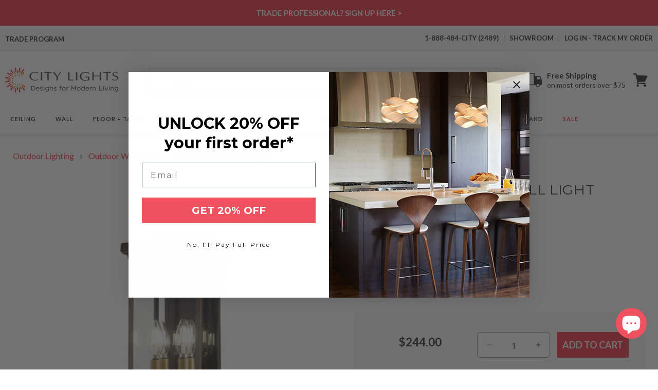

--- FILE ---
content_type: text/css
request_url: https://citylightssf.com/cdn/shop/t/145/assets/sticky-atc.css?v=123705766246155099561769603931
body_size: -269
content:
@media (min-width: 601px){.cw-product-card{display:none!important}}@media (max-width: 600px){.cw-product-card{width:100%;max-width:100%;display:block;margin:0 auto;padding:12px;box-sizing:border-box;background:#fff;font-family:sans-serif}.cw-product-card{box-shadow:0 0 10px #00000029;padding-bottom:20px!important}.cw-price-section{display:flex;align-items:center;gap:8px;margin-bottom:10px;font-size:16px;flex-wrap:wrap}.cw-sale-price{font-weight:700;font-size:18px}.cw-original-price{text-decoration:line-through;color:#777;font-size:15px}.cw-discount{color:#f0515f;font-size:14px;font-weight:600}.cw-cart-section{display:flex;gap:10px;align-items:center}.cw-quantity-selector{display:flex;align-items:center;border:1px solid #ddd;border-radius:4px;overflow:hidden}.cw-qty-btn{background:#fff;border:none;padding:8px 10px;font-size:18px;cursor:pointer}.cw-qty-value{padding:0 10px;min-width:20px;text-align:center;font-size:16px}.cw-add-to-cart{flex:1;background:#f0515f;color:#fff;border:none;padding:12px;font-weight:700;font-size:14px;border-radius:4px;cursor:pointer}.cw-product-card{position:fixed;bottom:0;z-index:11111111}button.cw-add-to-cart{font-family:Montserrat;font-weight:700;font-size:17px;leading-trim:Cap height;line-height:28px;letter-spacing:5%;text-align:center;text-transform:uppercase}span.cw-sale-price{font-family:Lato;font-weight:900;font-size:19px;leading-trim:Cap height;line-height:28px;letter-spacing:0%;text-transform:uppercase}span.cw-original-price{font-family:Lato;font-weight:400;font-size:17px;leading-trim:Cap height;line-height:28px;letter-spacing:0%;color:#4c4c4c;text-transform:uppercase;text-decoration:line-through}span.cw-discount{font-family:Lato;font-weight:700;font-size:16px;leading-trim:Cap height;line-height:28px;letter-spacing:0%;text-transform:uppercase}.cw-quantity-selector{font-family:Lato;font-weight:400;font-size:17px;leading-trim:Cap height;line-height:20px;letter-spacing:1%;border:1px solid #CDCDCD;border-radius:5px;height:52px}button.cw-qty-btn{font-family:Lato;font-weight:400;font-size:17px;leading-trim:Cap height;line-height:20px;letter-spacing:1%;color:#666}div#hkoA11YEnablerLoaderAssets{display:none!important}span.cw-qty-value{color:#666}}
/*# sourceMappingURL=/cdn/shop/t/145/assets/sticky-atc.css.map?v=123705766246155099561769603931 */


--- FILE ---
content_type: text/javascript
request_url: https://citylightssf.com/cdn/shop/t/145/assets/sticky-header.js?v=170137886449634338341769603891
body_size: 607
content:
(function(){if(/^\/(?:cart|checkout)(?:\/|$)/i.test(location.pathname))return;const state={isActive:!1,searchBtn:null,trackingHandler:null},headerTop=document.querySelector(".header-top-row");if(!headerTop)return;const activate=()=>{if(state.isActive)return;state.isActive=!0,document.documentElement.classList.add("cw-cl-scrolled");const drawerWrap=headerTop.querySelector(".header-drawer-btn-wrapper");if(drawerWrap&&!headerTop.querySelector(".header-search-toggle-btn")){const btn=document.createElement("button");btn.type="button",btn.className="header-search-toggle-btn",btn.setAttribute("aria-label","Open search"),btn.innerHTML=`
        <svg width="24" height="24" viewBox="0 0 24 24" fill="none"
            xmlns="http://www.w3.org/2000/svg" aria-hidden="true">
          <g clip-path="url(#clip0_55_51)">
            <path d="M23.7068 22.2929L16.8818 15.468C18.2038 13.835 18.9998 11.76 18.9998 9.50008C18.9998 4.26213 14.7378 0.000152588 9.49988 0.000152588C4.26193 0.000152588 0 4.26208 0 9.50003C0 14.738 4.26197 19 9.49992 19C11.7599 19 13.8349 18.204 15.4678 16.882L22.2928 23.7069C22.4878 23.9019 22.7438 23.9999 22.9998 23.9999C23.2558 23.9999 23.5118 23.9019 23.7068 23.7069C24.0978 23.3159 24.0978 22.6839 23.7068 22.2929ZM9.49992 17C5.36395 17 2 13.636 2 9.50003C2 5.36405 5.36395 2.0001 9.49992 2.0001C13.6359 2.0001 16.9998 5.36405 16.9998 9.50003C16.9998 13.636 13.6359 17 9.49992 17Z" fill="#F0515F"/>
          </g>
          <defs><clipPath id="clip0_55_51"><rect width="24" height="24" fill="white"/></clipPath></defs>
        </svg>
      `,drawerWrap.insertAdjacentElement("afterend",btn),state.searchBtn=btn,btn.addEventListener("click",()=>{const form=document.querySelector(".header-search-block"),input=document.querySelector("#boost-sd__search-widget-init-input-1");!form||!input||(document.documentElement.classList.add("is-search-active"),requestAnimationFrame(()=>{["pointerdown","mousedown","mouseup","click"].forEach(type=>{input.dispatchEvent(new MouseEvent(type,{bubbles:!0,cancelable:!0,view:window}))}),input.dispatchEvent(new Event("focusin",{bubbles:!0})),input.focus()}),setTimeout(()=>{["pointerdown","mousedown","mouseup","click"].forEach(type=>{input.dispatchEvent(new MouseEvent(type,{bubbles:!0,cancelable:!0,view:window}))}),input.dispatchEvent(new Event("focusin",{bubbles:!0})),input.focus()},50))})}const overlayClasses=["boost-sd__search-opening","boost-sd__g-no-scroll"],isOverlayActive=()=>overlayClasses.some(c=>document.body.classList.contains(c)),stickySelector=".cw-cl-sticky .shopify-section-group-header-group.section-header";state.trackingHandler=function(e){!e.target.closest(stickySelector)||isOverlayActive()||(window._conv_q=window._conv_q||[],window._conv_q.push(["triggerConversion","1004105046"]))},document.addEventListener("click",state.trackingHandler,{capture:!0,passive:!0})},deactivate=()=>{state.isActive&&(state.isActive=!1,document.documentElement.classList.remove("cw-cl-scrolled","is-search-active"),state.searchBtn&&state.searchBtn.parentNode&&state.searchBtn.remove(),state.searchBtn=null,state.trackingHandler&&document.removeEventListener("click",state.trackingHandler,{capture:!0}),state.trackingHandler=null)};let ticking=!1;const onScroll=()=>{ticking||(requestAnimationFrame(()=>{window.scrollY<=0?deactivate():activate(),ticking=!1}),ticking=!0)},onLoad=()=>{window.scrollY>0&&activate()};window.addEventListener("scroll",onScroll,{passive:!0}),window.addEventListener("load",onLoad),document.addEventListener("DOMContentLoaded",onLoad)})();
//# sourceMappingURL=/cdn/shop/t/145/assets/sticky-header.js.map?v=170137886449634338341769603891


--- FILE ---
content_type: text/javascript
request_url: https://cdn.shopify.com/extensions/019c239e-ccd9-774e-8b25-3ce13e2c530f/swym-relay-652/assets/addtowishlistbutton.js
body_size: 8253
content:
(function () {
  window.WishlistPlusPDPButtonAPI = window.WishlistPlusPDPButtonAPI || {};
  const defaultQtySelector = "input[name='quantity']";

  // Utility function to get setting value
  const getSettingValue = (settingName, commonSettings, retailerSettings, fallback) => {
    if (commonSettings !== undefined) {
      switch (settingName) {
        case "AddToWishlistButtonColor":
        case "AddedToWishlistButtonColor":
          if (commonSettings?.buttonType?.style === "outline" || commonSettings?.buttonType?.style === "text") {
            return "rgba(0,0,0,0)";
          }
          else if (commonSettings?.buttonType?.style === "solid") {
            return commonSettings?.primaryColor;
          }
          break;
        case "ATWButtonTextColor": 
          if (commonSettings?.buttonType?.style === "outline" || commonSettings?.buttonType?.style === "text") {
            return commonSettings?.primaryColor;
          }
          else if (commonSettings?.buttonType?.style === "solid") {
            return commonSettings?.secondaryColor;
          }
        case "ATWButtonBorderThickness": 
          if (commonSettings?.buttonType?.style === "outline") return 2
          else return 0;
        default:
          return commonSettings;
      }
    }
    else if (retailerSettings) {
      // use retailer settings
      const defaultColor = retailerSettings.Wishlist.ButtonColor;
      const defaultIcon = retailerSettings.Wishlist.ButtonIcon;
      const defaultButtonType = retailerSettings.Wishlist.ButtonType;

      switch (settingName) {
        case "ATWButtonIcon":
          if (defaultButtonType === "icontext" || defaultButtonType === "iconbtnlink" || defaultButtonType === "icon") {
            return ((defaultIcon && defaultIcon !== "thumbs-o-up") ? defaultIcon : "heart")
          } else if (defaultButtonType === "text" || defaultButtonType === "btnlink") {
            return "none";
          }
          break;
        case "AddToWishlistButtonColor":
        case "AddedToWishlistButtonColor":
          if (defaultButtonType === "icontext" || defaultButtonType === "text") {
            return defaultColor;
          } else if (defaultButtonType === "iconbtnlink" || defaultButtonType === "btnlink" || defaultButtonType === "icon") {
            return "rgba(0,0,0,0)";
          }
          break;
        case "ATWButtonTextColor":
          if (defaultButtonType === "iconbtnlink" || defaultButtonType === "btnlink" || defaultButtonType === "icon") {
            return defaultColor;
          }
          else return "#fff";
        case "ATWDisplayButtonText":
          if (defaultButtonType === "icon") {
            return false;
          } else 
            return true;
        default:
          return;
      } 
    }
    return fallback;
  }

  WishlistPlusPDPButtonAPI.setDefaultCustomizationOptions = (swat) => {
    // Checks if the pdp app block is already enabled then dont inject the default styles from here
    if (window.swymATWButtonConfig) {
      return;
    }

    const customizationSettings = window.SwymWishlistCommonCustomizationSettings;
    const addToCartStyles = WishlistPlusPDPButtonAPI.getAddToCartButtonStyles();

    window.swymATWButtonConfig = {
      'ATWButtonIcon': getSettingValue("ATWButtonIcon", customizationSettings?.icon, swat.retailerSettings, "heart"),
      'AddToWishlistButtonColor': getSettingValue("AddToWishlistButtonColor", customizationSettings, swat.retailerSettings, "#000"),
      'AddedToWishlistButtonColor': getSettingValue("AddedToWishlistButtonColor", customizationSettings, swat.retailerSettings, "#000"),
      'ATWButtonTextColor': getSettingValue("ATWButtonTextColor", customizationSettings, swat.retailerSettings, "#fff"),
      'ATWDisplayButtonText': getSettingValue("ATWDisplayButtonText", customizationSettings?.buttonType?.displayText, swat.retailerSettings, true),
      'ATWButtonBorderThickness': getSettingValue("ATWButtonBorderThickness", customizationSettings, null, 0),
      'shopifyExtensionType': "appembed",
      'ATWButtonBorderRadius': addToCartStyles?.borderRadius || "0px",
      'ATWButtonIconThickness': "1.75",
      'ATWVerticalOffset': getSettingValue("ATWVerticalOffset", customizationSettings?.pdpButtonPosition?.verticalOffset, null, 0),
      'ATWHorizontalOffset': getSettingValue("ATWHorizontalOffset",customizationSettings?.pdpButtonPosition?.horizontalOffset, null, 0),
      'ATWFullWidth': true,
      'ATWAlignButton': "center",
      'ATWCustomCSS': ``,
      'ATWButtonPosition': getSettingValue("ATWButtonPosition", customizationSettings?.pdpButtonPosition?.position, null, "default"),
      'ATWEnableHoverCustomization': false
    };
  };

  WishlistPlusPDPButtonAPI.createButtonFromScratch = () => {
    const buttonContainer = document.createElement("div");
    buttonContainer.id = "swym-atw-button-container";
    buttonContainer.className = `swym-atw-button-container 
        ${window.swymATWButtonConfig.ATWButtonPosition === "default" && "margin-top"}
        ${window.swymATWButtonConfig.ATWButtonPosition === "buy_buttons_above" && "margin-bottom buy_buttons_above"}
      `;
    if (window.swymATWButtonConfig.ATWButtonPosition === "default") {
      buttonContainer.classList.add("default-position");
    }

    const button = document.createElement("button");
    button.id = "swym-atw-pdp-button";
    button.setAttribute("aria-label", "Add to wishlist");
    button.className = `atw-button atw-button-loading atw-button-add-color atw-button-add ${
      window.swymATWButtonConfig.ATWDisplayButtonText && "show-btn-text"
    } ${window.swymATWButtonConfig.ATWFullWidth && "full-width"}`;

    const svgIcon = document.createElement("svg");
    svgIcon.id = "swym-atw-pdp-button-icon";
    svgIcon.className = "atw-button-icon";

    const buttonText = document.createElement("span");
    buttonText.id = "swym-atw-pdp-button-text";
    buttonText.className = "atw-button-text";

    const loaderWrapper = document.createElement("div");
    loaderWrapper.id = "swym-atw-animated-loader-wrapper";
    loaderWrapper.className = "swym-atw-animated-loader-wrapper";

    const loader = document.createElement("div");
    loader.id = "swym-atw-animated-loader";

    loaderWrapper.appendChild(loader);
    button.appendChild(svgIcon);
    button.appendChild(buttonText);
    button.appendChild(loaderWrapper);
    buttonContainer.appendChild(button);

    return buttonContainer;
  };

  WishlistPlusPDPButtonAPI.themePresetData = null;
  WishlistPlusPDPButtonAPI.injectDefaultButton = () => {
    return new Promise((resolve) => {
      const buttonContainer = WishlistPlusPDPButtonAPI.createButtonFromScratch();
      
      const injectDefault = () => {
          const addToCartButton = WishlistPlusPDPButtonAPI.getAddToCartButton();
          if (addToCartButton && addToCartButton.parentNode) {
              if (window.swymATWButtonConfig?.ATWButtonPosition === "buy_buttons_above") {
                  addToCartButton.parentNode.insertBefore(buttonContainer, addToCartButton);
              } else {
                  addToCartButton.parentNode.appendChild(buttonContainer);
              }
          }
          resolve(); // Resolve after default injection
      };

      const currentThemeName = window?.Shopify?.theme?.schema_name?.trim();
      const currentThemeId = window?.Shopify?.theme?.theme_store_id;
      const injectWithPresetOrFallback = () => {
        if (currentThemeId || currentThemeName) {
          window._swat.fetchThemePreset({ themeStoreId: currentThemeId || 0, schemaName:  currentThemeName}, (data) => {
            // Store the preset data for later use
            WishlistPlusPDPButtonAPI.themePresetData = data;
            const presetATWButtonSelector = data?.ATWButtonConfig?.[0]?.defaultParentSelectorDesktop;
            if (presetATWButtonSelector) {
              const customParentElement = document.querySelector(presetATWButtonSelector);
              if (customParentElement) {
                customParentElement.appendChild(buttonContainer);
                  if(data?.ATWButtonConfig?.[0]?.ATWButtonCustomCSS) {
                    WishlistPlusPDPButtonAPI.injectStylesheet(`${data?.ATWButtonConfig?.[0]?.ATWButtonCustomCSS}`);  
                  }
                resolve(); // Resolve after preset injection
                return; // Success - don't call fallback
              }
            }
            // Fallback if preset fails
            injectDefault();
          }, () => {injectDefault()});
        } else {
          injectDefault();
        }
      };
      
      injectWithPresetOrFallback();

      // Inject custom styles for the button
      const buttonStyles = `
        .atw-button span {
          color: ${window.swymATWButtonConfig.ATWButtonTextColor};
        }

        .atw-button-add {
          background: ${window.swymATWButtonConfig.AddToWishlistButtonColor};
        }

        .atw-button-added {
          background: ${window.swymATWButtonConfig.AddedToWishlistButtonColor};
        }

        .swym-atw-button-container {
          transform: translateY(${window.swymATWButtonConfig.ATWVerticalOffset}px);
        }

        .atw-button {
          border: ${window.swymATWButtonConfig.ATWButtonBorderThickness}px solid ${window.swymATWButtonConfig.ATWButtonTextColor};
          border-radius: ${window.swymATWButtonConfig.ATWButtonBorderRadius};
        }
      `;

      WishlistPlusPDPButtonAPI.injectStylesheet(buttonStyles);
    });
  };
  
  WishlistPlusPDPButtonAPI.injectStylesheet = (cssString) => {
    const styleElement = document.createElement("style");
    styleElement.type = "text/css";

    if (styleElement.styleSheet) {
      // For older versions of IE
      styleElement.styleSheet.cssText = cssString;
    } else {
      // For modern browsers
      styleElement.appendChild(document.createTextNode(cssString));
    }
    document.head.appendChild(styleElement);
  };

  const WishlistState = {
    isItemInWishlist: false,
    socialCount: 0,
    setSocialCount(swat, buttonReference, value) {
      // Update the buttons social count too.
      this.socialCount = value;
      WishlistPlusPDPButtonAPI.updateButtonState(swat, buttonReference, "");
    },
    setIsItemInWishlist(value) {
      this.isItemInWishlist = value;
    },
  };

  WishlistPlusPDPButtonAPI.getAddToCartButton = () => {
    return document.querySelector("form[action*='/cart/add'] button[type='submit']");
  };

  WishlistPlusPDPButtonAPI.getAddToCartButtonStyles = () => {
    const addToCartButton = WishlistPlusPDPButtonAPI.getAddToCartButton();

    if (addToCartButton) {
      const computedStyles = window.getComputedStyle(addToCartButton);
      const fontSize = computedStyles.fontSize;
      const fontFamily = computedStyles.fontFamily;
      const fontWeight = computedStyles.fontWeight;
      const letterSpacing = computedStyles.letterSpacing;
      const borderRadius = computedStyles.borderRadius;
      
      // Check if button text is in uppercase
      const buttonText = addToCartButton.innerText || addToCartButton.textContent || '';
      const isUpperCase = buttonText.trim() === buttonText.trim().toUpperCase() && buttonText.trim().length > 0;

      return { fontSize, fontFamily, fontWeight, letterSpacing, borderRadius, isUpperCase };
    } else {
      return null;
    }
  };

  WishlistPlusPDPButtonAPI.applyAddToCartButtonStyles = () => {
    const styles = WishlistPlusPDPButtonAPI.getAddToCartButtonStyles();
    const buttonReference = document.getElementById("swym-atw-pdp-button");

    if (styles && buttonReference) {
      const styleKeys = ["fontSize", "fontFamily", "fontWeight", "letterSpacing"];

      styleKeys.forEach((key) => {
        if (styles[key]) {
          buttonReference.style[key] = styles[key];
        }
      });

      // If the merchant has not set any border radius for the app block, then apply the add to cart button border radius
      if (styles.borderRadius && window.swymATWButtonConfig.ATWButtonBorderRadius === 0) {
        buttonReference.style.borderRadius = styles.borderRadius;
      }
    } else {
      if (!styles) {
        console.warn("Add to Cart button styles not found.");
      }
      if (!buttonReference) {
        console.warn("Could not find Wishlist button reference.");
      }
    }
  };

  WishlistPlusPDPButtonAPI.getLargestVisibleImage = () => {
    const images = Array.from(document.querySelectorAll("img"));
    if (images.length === 0) {
      console.warn("No images found on the page.");
      return null;
    }
    // Filter out images that are not visible
    const visibleImages = images.filter((img) => {
      const { width, height } = img.getBoundingClientRect();
      const style = getComputedStyle(img);
      return width > 0 && height > 0 && style.display !== "none" && style.visibility !== "hidden" && style.opacity > 0;
    });

    // Find the visible image with the largest area
    const largestImage = visibleImages.reduce((largest, img) => {
      const { width, height } = img.getBoundingClientRect();
      const area = width * height;
      return area > (largest.area || 0) ? { img, area } : largest;
    }, {});

    return largestImage.img || null; // Return the largest visible image element or null if none
  };

  WishlistPlusPDPButtonAPI.getProductTitleDOMElement = (addToCartButton) => {
    function getClosestH1(addToCartButton) {
      let currentElement = addToCartButton;

      while (currentElement) {
        const h1 = currentElement.querySelector("h1");
        if (h1) {
          return h1; // Return the text content of the first <h1> found
        }
        currentElement = currentElement.parentElement;
      }
      return null;
    }

    const h1Tag = getClosestH1(addToCartButton);

    if (!h1Tag) {
      console.warn("Could not find the product title");
    }

    return h1Tag;
  };

  WishlistPlusPDPButtonAPI.isMobile = () => {
    return window.innerWidth <= 768;
  };
  WishlistPlusPDPButtonAPI.insertSwymAtwButton = (buttonPosition) => {
    // if in preset data, then use the selector from there
    const config = WishlistPlusPDPButtonAPI.themePresetData?.ATWButtonConfig?.[0];
    const isMobile = WishlistPlusPDPButtonAPI.isMobile();

    let largestImage = WishlistPlusPDPButtonAPI.getLargestVisibleImage();
    if (WishlistPlusPDPButtonAPI.themePresetData) {
        const imageSelector = isMobile 
            ? config?.productImageSelectorMobile 
            : config?.productImageSelectorDesktop;
        if (imageSelector) {
            const customImage = document.querySelector(imageSelector);
            if (customImage) {
                largestImage = customImage;
            }
        }
    }
    
    const imageParent = largestImage?.parentNode;


    // Handle Add to Cart Button
    let addToCartButton = WishlistPlusPDPButtonAPI.getAddToCartButton();
    if (WishlistPlusPDPButtonAPI.themePresetData) {
        const cartSelector = isMobile 
            ? config?.addToCartButtonSelectorMobile 
            : config?.addToCartButtonSelectorDesktop;
        if (cartSelector) {
            const customAddToCartButton = document.querySelector(cartSelector);
            if (customAddToCartButton) {
                addToCartButton = customAddToCartButton;
            }
        }
    }

    const atwButtonContainer = document.getElementById("swym-atw-button-container");
    const atwButton = document.getElementById("swym-atw-pdp-button");
    const addToCartButtonParent = addToCartButton?.parentNode;
    const buttonsWrapper = document.getElementById("swym-embed-pdp-btn-wrapper") || document.createElement("div");

      // Handle Product Title
    let productTitleElement = WishlistPlusPDPButtonAPI.getProductTitleDOMElement(addToCartButton);
    if (WishlistPlusPDPButtonAPI.themePresetData) {
        const titleSelector = isMobile 
            ? config?.productTitleSelectorMobile 
            : config?.productTitleSelectorDesktop;
        if (titleSelector) {
            const customTitleElement = document.querySelector(titleSelector);
            if (customTitleElement) {
                productTitleElement = customTitleElement;
            }
        }
    }
    
    const productTitleWrapper = productTitleElement?.parentNode;

    function handleImagePositioning(imagePosition) {


      if (!largestImage || !imageParent) {
        console.warn("[Swym] Cannot find image, please contact support or change button position");
        return;
      }

      buttonsWrapper.classList.add("swym-atw-btn-wrapper-for-img");
      buttonsWrapper.classList.add(imagePosition);
      atwButtonContainer.classList.add(imagePosition);

      buttonsWrapper.appendChild(atwButtonContainer);

      imageParent.style.position = "relative";
      imageParent.appendChild(buttonsWrapper);
    }

    function handleAddToCartPositioning(buttonPosition) {
      if (!addToCartButton || !addToCartButtonParent || addToCartButtonParent.contains(buttonsWrapper)) {
        console.warn("Could not find add to cart button");
        return;
      }

      buttonsWrapper.classList.add("swym-atw-btn-wrapper");
      buttonsWrapper.classList.add(`${buttonPosition}-position`);
      buttonsWrapper.id = "swym-embed-pdp-btn-wrapper";

      addToCartButtonParent.insertBefore(buttonsWrapper, addToCartButton);
      buttonsWrapper.appendChild(addToCartButton);

      buttonsWrapper.insertBefore(atwButtonContainer, addToCartButton);
      atwButtonContainer.classList.add(`${buttonPosition}-position`);
      atwButton.classList.add(`${buttonPosition}-position`);
    }

    function handleTitlePositioning(buttonPosition) {
      if (!productTitleElement || !productTitleWrapper) {
        console.warn("Could not find product title");
        return;
      }

      buttonsWrapper.classList.add("swym-atw-btn-wrapper");
      buttonsWrapper.classList.add(`${buttonPosition}-position`);
      buttonsWrapper.id = "swym-embed-pdp-btn-wrapper";

      productTitleWrapper.insertBefore(buttonsWrapper, productTitleElement);
      buttonsWrapper.appendChild(productTitleElement);

      buttonsWrapper.insertBefore(atwButtonContainer, productTitleElement);
      atwButtonContainer.classList.add(`${buttonPosition}-position`);
      atwButton.classList.add(`${buttonPosition}-position`);
    }

    if (!atwButton) {
      console.warn("Wishlist button not found. Contact Support");
      return;
    }

    switch (buttonPosition) {
      case "add_to_cart_button_left":
        handleAddToCartPositioning("add_to_cart_button_left");
        break;
      case "add_to_cart_button_right":
        handleAddToCartPositioning("add_to_cart_button_right");
        break;
      case "product_image_top_right":
        handleImagePositioning("product_image_top_right");
        break;
      case "product_image_top_left":
        handleImagePositioning("product_image_top_left");
        break;
      case "product_image_bottom_right":
        handleImagePositioning("product_image_bottom_right");
        break;
      case "product_image_bottom_left":
        handleImagePositioning("product_image_bottom_left");
        break;
      case "product_title_left":
        handleTitlePositioning("product_title_left");
        break;
      case "product_title_right":
        handleTitlePositioning("product_title_right");
        break;
      default:
        console.warn("[Swym] Position is not supported");
        break;
    }
  };

  WishlistPlusPDPButtonAPI.initializePDPButton = async (swat, shouldAttachVariantChangeListener) => {
    try {
      const atwButtonContainer = document.getElementById("swym-atw-button-container");
      const wishlistAppDetails = swat.getApp("Wishlist");
      
      if (!atwButtonContainer) {
        await WishlistPlusPDPButtonAPI.injectDefaultButton();
      }

      // Consent check function - handles privacy consent for button visibility
      function checkConsent() {
        const btn = document.getElementById('swym-atw-button-container');
        
        // Keep checking if button doesn't exist yet (DOM not ready)
        if (!btn) {
          requestAnimationFrame(checkConsent);
          return;
        }
        
        // Allow button to show in design mode (theme editor) regardless of consent
        if (window.Shopify?.designMode) {
          btn.classList.add('consent-given');
          return;
        }
        
        const consent = window.Shopify?.customerPrivacy?.preferencesProcessingAllowed?.();
        if (consent === true) {
          // Show button when consent is given explicitly
          btn.classList.add('consent-given');
        } else if (consent === false) {
          // Remove button when consent is denied 
          btn.remove();
        } else {
          // Keep checking if consent state is still being determined
          requestAnimationFrame(checkConsent);
        }
      }
      
      // Initialize consent check after button is guaranteed to exist
      setTimeout(checkConsent, 0); // Ensure DOM is ready before checking
      document.addEventListener('visitorConsentCollected', checkConsent);

      if (atwButtonContainer && wishlistAppDetails && !wishlistAppDetails.enabled) {
        // Prevent initialization when app is disabled due to quota or other reasons.
        atwButtonContainer.remove();
        return;
      }
    
      const buttonReference = document.getElementById("swym-atw-pdp-button");
      const updateStringsOnStringsLoaded = () => {
        if (swat?.retailerSettings?.Strings && window.swymATWButtonConfig) {
          const strings = swat.retailerSettings.Strings;
          if (strings?.WishlistAddedCTA && strings?.WishlistAddCTA) {
            const styles = WishlistPlusPDPButtonAPI.getAddToCartButtonStyles();
            const isUpperCase = styles?.isUpperCase || false;
            window.swymATWButtonConfig.AddedToWishlistButtonText = isUpperCase ? strings.WishlistAddedCTA.toUpperCase() : strings.WishlistAddedCTA;
            window.swymATWButtonConfig.AddToWishlistButtonText = isUpperCase ? strings.WishlistAddCTA.toUpperCase() : strings.WishlistAddCTA;
          }
        }
        WishlistPlusPDPButtonAPI.updateButtonState(swat, buttonReference, "loading");
        const newState = WishlistState.isItemInWishlist ? "addedToWishlist" : "addToWishlist";
        WishlistPlusPDPButtonAPI.updateButtonState(swat, buttonReference, newState);
      }
      
      const buttonPosition = window.swymATWButtonConfig.ATWButtonPosition;
      if (buttonPosition !== "default") {
        WishlistPlusPDPButtonAPI.insertSwymAtwButton(buttonPosition);
      }

      WishlistPlusPDPButtonAPI.applyAddToCartButtonStyles();

      const currentPageData = swat.currentPageData;

      const disallowedTags = swat?.retailerSettings?.Wishlist?.DisallowedTags;
      const productTags = window?.SwymProductInfo?.product?.tags;

      if (disallowedTags && productTags && disallowedTags?.length > 0) {
        const isDisallowed = disallowedTags?.some(tag => productTags.includes(tag));
        if (isDisallowed) {
          buttonReference.classList.add('swym-button-disabled');
          return;
        }
      }
      
      const socialCountEnabled = swat?.retailerSettings?.Wishlist?.EnableFaveCount;
      if (socialCountEnabled) {
        const product = { epi: currentPageData.epi, empi: currentPageData.empi, du: currentPageData.du };
        let socialCount = -1;
        if (window.SwymViewProducts && product.empi && window.SwymViewProducts[product.empi]) {
          socialCount = window.SwymViewProducts[product.empi].socialCount;
        }
        
        if (socialCount >= 0) {
          // Use the social count from window variable if it's valid (not -1)
          WishlistState.setSocialCount(swat, buttonReference, socialCount);
        } else {
          // Fallback to getSocialCount API if metafield value is -1 (not available)
          swat?.wishlist.getSocialCount(
            product,
            (data) => {
                if (data?.data?.count != null) {
                WishlistState.setSocialCount(swat, buttonReference, data.data.count);
                }
            },
            () => console.warn("Failed to get social count for", product)
          );
        }
      }

      const svgRef = document.getElementById("swym-atw-pdp-button-icon");

      if (window.swymATWButtonConfig.ATWCustomCSS) {
        WishlistPlusPDPButtonAPI.injectStylesheet(window.swymATWButtonConfig.ATWCustomCSS);
      }

      if (window.swymATWButtonConfig.ATWButtonIcon === "none") {
        svgRef.classList.add("atw-button-no-icon");
      }

      if (!currentPageData) {
        console.log("[Swym] Error no page data found");
        return;
      }

      // Initialize button state as 'added to wishlist' or 'add to wishlist' after fetching wishlist items.
      const fetchWLCallback = (wishlistedProducts) => {
        const wishlistedItems = WishlistPlusPDPButtonAPI.getDuAndEpiOfWishlistedProducts(wishlistedProducts, swat);

        const isItemInWL = wishlistedItems.some((item) => item.epi === currentPageData?.epi);
        WishlistState.setIsItemInWishlist(isItemInWL);

        updateStringsOnStringsLoaded();
        swat.evtLayer.addEventListener(swat.JSEvents.StringsLoaded, function(e) {
          // In case strings are coming from locale etc
          updateStringsOnStringsLoaded();
        });

        WishlistPlusPDPButtonAPI.attachEventListenersToButton(swat, buttonReference, currentPageData?.du, currentPageData?.epi);
      };

      if (shouldAttachVariantChangeListener) {
        WishlistPlusPDPButtonAPI.attachVariantChangeListener(swat);
      }
      WishlistPlusPDPButtonAPI.fetchWishlistedProducts(fetchWLCallback, swat);
      WishlistPlusPDPButtonAPI.setupXHRTrapForUnwishlisting(swat);
    } catch (error) {
      swat?.utils.log(error);
    }
  };

  WishlistPlusPDPButtonAPI.updateButtonState = (swat, buttonReference, newState) => {
    if (!buttonReference) {
      console.log("[Swym] - Error No button reference found!");
      return;
    }

    const socialCountEnabled = swat?.retailerSettings?.Wishlist?.EnableFaveCount;
    const socialCountText = socialCountEnabled ? ` (${WishlistState.socialCount})` : "";
    const isMultiListEnabled = swat?.retailerSettings?.Wishlist?.EnableCollections;
    const isControlCentreEnabled = 
      window?.SwymEnabledCommonFeatures?.["control-centre"] ||  
      window?.SwymStorefrontLayoutContext?.Settings?.EnableStorefrontLayout;


    const btnTextRef = document.getElementById("swym-atw-pdp-button-text");
    const svgRef = document.getElementById("swym-atw-pdp-button-icon");
    const loaderRef = document.getElementById("swym-atw-animated-loader");
    let svgAttrs, newSvgHtml;
    switch (newState) {
      case "loading":
        buttonReference.classList.add("atw-button-loading");
        loaderRef.classList.add("dot-flashing-loader");
        break;
      case "addToWishlist":
        buttonReference.classList.remove("atw-button-loading");
        loaderRef.classList.remove("dot-flashing-loader");
        buttonReference.classList.remove("atw-button-added");

        if (svgRef) {
          // Build a full SVG string
          svgAttrs = Array.from(svgRef.attributes).map(a => `${a.name}="${a.value}"`).join(" ");
          newSvgHtml = 
          `<svg ${svgAttrs} xmlns="http://www.w3.org/2000/svg">
          ${WishlistPlusPDPButtonAPI.getIcon(window.swymATWButtonConfig.ATWButtonIcon, window.swymATWButtonConfig.ATWButtonTextColor, window.swymATWButtonConfig.ATWButtonIconThickness)["icon-unfilled"]}
          </svg>`;
          
          // Replace the entire element
          // Note: This is done to ensure that the SVG is re-rendered correctly, 
          // We faced errors with the SVG not rendering properly on load, when using innerHTML directly.
          svgRef.outerHTML = newSvgHtml;
          // This triggered a full reparse of the SVG element, which forced the browser to treat the contents correctly as SVG (not plain HTML), resulting in the icon rendering as expected.
        }

        btnTextRef.innerHTML = window.swymATWButtonConfig.ATWDisplayButtonText
          ? window.swymATWButtonConfig.AddToWishlistButtonText + socialCountText
          : "";

        buttonReference.classList.add("atw-button-add");
        break;
      case "addedToWishlist":
        buttonReference.classList.remove("atw-button-loading");
        loaderRef.classList.remove("dot-flashing-loader");
        buttonReference.classList.remove("atw-button-add");
        
        if (svgRef) {
          svgAttrs = Array.from(svgRef.attributes).map(a => `${a.name}="${a.value}"`).join(" ");
          newSvgHtml = 
          `<svg ${svgAttrs} xmlns="http://www.w3.org/2000/svg">
          ${WishlistPlusPDPButtonAPI.getIcon(window.swymATWButtonConfig.ATWButtonIcon, window.swymATWButtonConfig.ATWButtonTextColor, window.swymATWButtonConfig.ATWButtonIconThickness)["icon-filled"]}
          </svg>`;
          svgRef.outerHTML = newSvgHtml;
          // This triggered a full reparse of the SVG element, which forced the browser to treat the contents correctly as SVG (not plain HTML), resulting in the icon rendering as expected.
        } 

        btnTextRef.innerHTML = window.swymATWButtonConfig.ATWDisplayButtonText
          ? (isMultiListEnabled && !isControlCentreEnabled ? window.swymATWButtonConfig.AddToWishlistButtonText : window.swymATWButtonConfig.AddedToWishlistButtonText) + socialCountText
          : "";

        buttonReference.classList.add("atw-button-added");
        break;
      default:
        buttonReference.classList.remove("atw-button-loading");
        loaderRef.classList.remove("dot-flashing-loader");

        if (window.swymATWButtonConfig.ATWDisplayButtonText && (window.swymATWButtonConfig.AddToWishlistButtonText || window.swymATWButtonConfig.AddedToWishlistButtonText)) {
          btnTextRef.innerHTML = WishlistState?.isItemInWishlist
            ? window.swymATWButtonConfig.AddedToWishlistButtonText + socialCountText
            : window.swymATWButtonConfig.AddToWishlistButtonText + socialCountText;
        }
        // console.warn("[Swym]Unknown state:", newState);
        break;
    }
  };

  WishlistPlusPDPButtonAPI.fetchWishlistedProducts = async (callbackFn, swat) => {
    const isMultiListEnabled = swat.retailerSettings?.Wishlist?.EnableCollections;

    if (isMultiListEnabled) {
      swat.api.fetchLists({
        callbackFn: callbackFn,
        errorFn: (err) => {
          swat?.utils.log(`Error fetching lists for swym wishlist pdp button. Error: ${err}`);
        },
      });
    } else {
      swat.api.fetch(callbackFn, (err) => {
        swat?.utils.log(`Error fetching wishlist swym wishlist pdp button. Error: ${err}`);
      });
    }
  };

  WishlistPlusPDPButtonAPI.getDuAndEpiOfWishlistedProducts = (wishlistedProducts, swat) => {
    const isMultiListEnabled = swat.retailerSettings?.Wishlist?.EnableCollections;
    let wishlistedItems = [];
    if (isMultiListEnabled) {
      const lists = wishlistedProducts.map((list) => list?.listcontents || []);
      lists.forEach((list) => {
        list.forEach((item) => {
          const cleanedDu = swat?.platform.getProductUrl(item.du);
          wishlistedItems.push({ du: cleanedDu, epi: item.epi });
        });
      });
    } else {
      wishlistedItems = wishlistedProducts.map((product) => {
        const cleanedDu = swat?.platform.getProductUrl(product.du);
        return { du: cleanedDu, epi: product.epi };
      });
    }
    return wishlistedItems;
  };

  WishlistPlusPDPButtonAPI.setupXHRTrapForUnwishlisting = (swat) => {
    swat.evtLayer.addEventListener(swat.JSEvents.xhrTrap, function (event) {
      const xhr = event.detail.d;
      const pathsToListen = ["/epiRecordWishlist", "/removeWishlistDefault", "/delete-list", "/update-ctx", "/update-multiple-ctx"];
      if (pathsToListen.some((p) => xhr._swAction.indexOf(p) > -1)) {
        xhr._swOnSendComplete = function () {
          if (xhr.status == 200) {
            setTimeout(() => {
              WishlistPlusPDPButtonAPI.initializePDPButton(swat, false)
            }, 400);
          }
        };
      }
    });
  };

  WishlistPlusPDPButtonAPI.attachEventListenersToButton = (swat, buttonReference, currentDu, currentEpi) => {
    try {
      // AllowToggle controls whether clicking on "Added to Wishlist" removes the item from wishlist.
      const allowToggleWL = swat.retailerSettings?.Wishlist?.AllowToggle;
      const isMultiListEnabled = swat.retailerSettings?.Wishlist?.EnableCollections;
      const isControlCentreEnabled = 
        window?.SwymEnabledCommonFeatures?.["control-centre"] ||  
        window?.SwymStorefrontLayoutContext?.Settings?.EnableStorefrontLayout;

      const atwButton = document.getElementById("swym-atw-pdp-button");

      // Remove existing listener if it was previously added
      if (atwButton.swymClickHandler) {
        atwButton.removeEventListener("click", atwButton.swymClickHandler);
      }

      const removeFromWishlistSuccessCallback = isMultiListEnabled
        ? (res, isProductRemovedFromAllList) => {
            if (isProductRemovedFromAllList) {
              WishlistPlusPDPButtonAPI.updateButtonState(swat, buttonReference, "addToWishlist");
              WishlistState.setIsItemInWishlist(false);
            }
          }
        : (res) => {
            WishlistPlusPDPButtonAPI.updateButtonState(swat, buttonReference, "addToWishlist");
            WishlistState.setIsItemInWishlist(false);
          };
      const clickHandler = (e) => {
        // to prevent the button from triggering the Add to cart action when clicking on the button.
        e.preventDefault();
        e.stopPropagation();
        if (!allowToggleWL && WishlistState.isItemInWishlist && !isMultiListEnabled) {
          return;
        }
        // If multiple lists and control center are enabled, and the product is already in the wishlist // trigger the UI to open for better user experience.
        if (isMultiListEnabled && isControlCentreEnabled && WishlistState.isItemInWishlist)  {
          window?.SwymStorefrontLayoutExtensions?.SwymStorefrontLayoutPageActions?.setData({ listId: window.SwymStorefrontLayoutContext?.DefaultList?.lid,list: window.SwymStorefrontLayoutContext?.DefaultList,item: window.SwymPageData,collections: window.SwymStorefrontLayoutContext?.collections,actionType: window.SwymStorefrontLayoutContext?.ActionTypes.AddToCollection});
          window.SwymStorefrontLayoutExtensions?.SwymStorefrontLayoutPageActions?.openDrawer()
          return;
        }

        let selectedQty = 1;
        if (WishlistPlusPDPButtonAPI.isSfsFeatureEnabled("WishlistQuantity", swat.retailerSettings)) {
          const qtySelector = swat.retailerSettings?.General?.EngageUI?.Settings?.QtySelector || defaultQtySelector;
          if (qtySelector) {
            const qtyContainer = document.querySelector(qtySelector);
            if (qtyContainer) {
              selectedQty = parseInt(qtyContainer.value, 10) || 1;
            }
          }
        }

        WishlistPlusPDPButtonAPI.updateButtonState(swat, buttonReference, "loading");
        if (!WishlistState.isItemInWishlist) {
          swat.addToWishlistUsingDu(
            {
              du: currentDu,
              epi: currentEpi,
              source: swat.wishlistSources.pdp,
              qty: selectedQty
            },
            (res) => {
              WishlistState.setIsItemInWishlist(true);
              WishlistPlusPDPButtonAPI.updateButtonState(swat, buttonReference, "addedToWishlist");
            },
            (err) => {
              swat?.utils.log(`Failed to add to wishlist. Error: ${err}`);
            }
          );
        }
        else if (WishlistState.isItemInWishlist && isMultiListEnabled) {
          swat.addToWishlistUsingDu(
            {
              du: currentDu,
              epi: currentEpi,
              source: swat.wishlistSources.pdp,
              qty: selectedQty
            },
            (res, isProductRemovedFromAllList) => {
              WishlistState.setIsItemInWishlist(true);
              if (isProductRemovedFromAllList)
                WishlistPlusPDPButtonAPI.updateButtonState(swat, buttonReference, "addToWishlist");
              else 
                WishlistPlusPDPButtonAPI.updateButtonState(swat, buttonReference, "addedToWishlist");
            },
            (err) => {
              swat?.utils.log(`Failed to add to wishlist. Error: ${err}`);
            }
          );
        } 
        else if (allowToggleWL && WishlistState.isItemInWishlist) {
          swat.removeFromWishlistUsingDu(
            {
              du: currentDu,
              epi: currentEpi,
              qty: selectedQty
            },
            removeFromWishlistSuccessCallback,
            (err) => {
              swat?.utils.log(`Failed to add to wishlist. Error: ${err}`);
            }
          );
        }
      }

      atwButton.swymClickHandler = clickHandler;
      atwButton.addEventListener("click", clickHandler);
    } catch (error) {
      console.log("[Error] ", error);
    }
  };

  WishlistPlusPDPButtonAPI.attachVariantChangeListener = (swat) => {
    swat.evtLayer.addEventListener(swat.JSEvents.variantChanged, function(rawVariantChangeData){
      WishlistPlusPDPButtonAPI.initializePDPButton(swat, false);
    })
  }

  WishlistPlusPDPButtonAPI.getIcon = (iconType, color="#000", thickness="1.7") => {
    const iconConfig = {
      "icon-filled": iconType === "heart" ? 
        `<path d="M19.6706 5.4736C17.6806 3.8336 14.7206 4.1236 12.8906 5.9536L12.0006 6.8436L11.1106 5.9536C9.29063 4.1336 6.32064 3.8336 4.33064 5.4736C2.05064 7.3536 1.93063 10.7436 3.97063 12.7836L11.6406 20.4536C11.8406 20.6536 12.1506 20.6536 12.3506 20.4536L20.0206 12.7836C22.0706 10.7436 21.9506 7.3636 19.6706 5.4736Z" 
          stroke="${color}" stroke-width="${thickness}px" fill="${color}" stroke-linecap="round" stroke-linejoin="round" />` : 
        iconType === "star" ? 
        `<path d="M11.2691 4.41115C11.5006 3.89177 11.6164 3.63208 11.7776 3.55211C11.9176 3.48263 12.082 3.48263 12.222 3.55211C12.3832 3.63208 12.499 3.89177 12.7305 4.41115L14.5745 8.54808C14.643 8.70162 14.6772 8.77839 14.7302 8.83718C14.777 8.8892 14.8343 8.93081 14.8982 8.95929C14.9705 8.99149 15.0541 9.00031 15.2213 9.01795L19.7256 9.49336C20.2911 9.55304 20.5738 9.58288 20.6997 9.71147C20.809 9.82316 20.8598 9.97956 20.837 10.1342C20.8108 10.3122 20.5996 10.5025 20.1772 10.8832L16.8125 13.9154C16.6877 14.0279 16.6252 14.0842 16.5857 14.1527C16.5507 14.2134 16.5288 14.2807 16.5215 14.3503C16.5132 14.429 16.5306 14.5112 16.5655 14.6757L17.5053 19.1064C17.6233 19.6627 17.6823 19.9408 17.5989 20.1002C17.5264 20.2388 17.3934 20.3354 17.2393 20.3615C17.0619 20.3915 16.8156 20.2495 16.323 19.9654L12.3995 17.7024C12.2539 17.6184 12.1811 17.5765 12.1037 17.56C12.0352 17.5455 11.9644 17.5455 11.8959 17.56C11.8185 17.5765 11.7457 17.6184 11.6001 17.7024L7.67662 19.9654C7.18404 20.2495 6.93775 20.3915 6.76034 20.3615C6.60623 20.3354 6.47319 20.2388 6.40075 20.1002C6.31736 19.9408 6.37635 19.6627 6.49434 19.1064L7.4341 14.6757C7.46898 14.5112 7.48642 14.429 7.47814 14.3503C7.47081 14.2807 7.44894 14.2134 7.41394 14.1527C7.37439 14.0842 7.31195 14.0279 7.18708 13.9154L3.82246 10.8832C3.40005 10.5025 3.18884 10.3122 3.16258 10.1342C3.13978 9.97956 3.19059 9.82316 3.29993 9.71147C3.42581 9.58288 3.70856 9.55304 4.27406 9.49336L8.77835 9.01795C8.94553 9.00031 9.02911 8.99149 9.10139 8.95929C9.16534 8.93081 9.2226 8.8892 9.26946 8.83718C9.32241 8.77839 9.35663 8.70162 9.42508 8.54808L11.2691 4.41115Z" 
          stroke="${color}" stroke-width="${thickness}px" fill="${color}" stroke-linecap="round" stroke-linejoin="round"/>` :
        iconType === "bookmark" ? 
        `<path d="M5 6.2C5 5.07989 5 4.51984 5.21799 4.09202C5.40973 3.71569 5.71569 3.40973 6.09202 3.21799C6.51984 3 7.07989 3 8.2 3H15.8C16.9201 3 17.4802 3 17.908 3.21799C18.2843 3.40973 18.5903 3.71569 18.782 4.09202C19 4.51984 19 5.07989 19 6.2V21L12 16L5 21V6.2Z" 
          stroke="${color}" stroke-width="${thickness}px" fill="${color}" stroke-linejoin="round"/>` : ``,
      "icon-unfilled": iconType === "heart" ? 
        `<path d="M19.6706 5.4736C17.6806 3.8336 14.7206 4.1236 12.8906 5.9536L12.0006 6.8436L11.1106 5.9536C9.29063 4.1336 6.32064 3.8336 4.33064 5.4736C2.05064 7.3536 1.93063 10.7436 3.97063 12.7836L11.6406 20.4536C11.8406 20.6536 12.1506 20.6536 12.3506 20.4536L20.0206 12.7836C22.0706 10.7436 21.9506 7.3636 19.6706 5.4736Z" 
          stroke="${color}" stroke-width="${thickness}px" fill="none" stroke-linecap="round" stroke-linejoin="round" />` : 
        iconType === "star" ? 
        `<path d="M11.2691 4.41115C11.5006 3.89177 11.6164 3.63208 11.7776 3.55211C11.9176 3.48263 12.082 3.48263 12.222 3.55211C12.3832 3.63208 12.499 3.89177 12.7305 4.41115L14.5745 8.54808C14.643 8.70162 14.6772 8.77839 14.7302 8.83718C14.777 8.8892 14.8343 8.93081 14.8982 8.95929C14.9705 8.99149 15.0541 9.00031 15.2213 9.01795L19.7256 9.49336C20.2911 9.55304 20.5738 9.58288 20.6997 9.71147C20.809 9.82316 20.8598 9.97956 20.837 10.1342C20.8108 10.3122 20.5996 10.5025 20.1772 10.8832L16.8125 13.9154C16.6877 14.0279 16.6252 14.0842 16.5857 14.1527C16.5507 14.2134 16.5288 14.2807 16.5215 14.3503C16.5132 14.429 16.5306 14.5112 16.5655 14.6757L17.5053 19.1064C17.6233 19.6627 17.6823 19.9408 17.5989 20.1002C17.5264 20.2388 17.3934 20.3354 17.2393 20.3615C17.0619 20.3915 16.8156 20.2495 16.323 19.9654L12.3995 17.7024C12.2539 17.6184 12.1811 17.5765 12.1037 17.56C12.0352 17.5455 11.9644 17.5455 11.8959 17.56C11.8185 17.5765 11.7457 17.6184 11.6001 17.7024L7.67662 19.9654C7.18404 20.2495 6.93775 20.3915 6.76034 20.3615C6.60623 20.3354 6.47319 20.2388 6.40075 20.1002C6.31736 19.9408 6.37635 19.6627 6.49434 19.1064L7.4341 14.6757C7.46898 14.5112 7.48642 14.429 7.47814 14.3503C7.47081 14.2807 7.44894 14.2134 7.41394 14.1527C7.37439 14.0842 7.31195 14.0279 7.18708 13.9154L3.82246 10.8832C3.40005 10.5025 3.18884 10.3122 3.16258 10.1342C3.13978 9.97956 3.19059 9.82316 3.29993 9.71147C3.42581 9.58288 3.70856 9.55304 4.27406 9.49336L8.77835 9.01795C8.94553 9.00031 9.02911 8.99149 9.10139 8.95929C9.16534 8.93081 9.2226 8.8892 9.26946 8.83718C9.32241 8.77839 9.35663 8.70162 9.42508 8.54808L11.2691 4.41115Z" 
          stroke="${color}" stroke-width="${thickness}px"  fill="none" stroke-linecap="round" stroke-linejoin="round"/>` :
        iconType === "bookmark" ? 
        `<path d="M5 6.2C5 5.07989 5 4.51984 5.21799 4.09202C5.40973 3.71569 5.71569 3.40973 6.09202 3.21799C6.51984 3 7.07989 3 8.2 3H15.8C16.9201 3 17.4802 3 17.908 3.21799C18.2843 3.40973 18.5903 3.71569 18.782 4.09202C19 4.51984 19 5.07989 19 6.2V21L12 16L5 21V6.2Z" 
          stroke="${color}" stroke-width="${thickness}px" fill="none" stroke-linejoin="round"/>` : ``
    }

    return iconConfig;
  }

  WishlistPlusPDPButtonAPI.isSfsFeatureEnabled = (featureName, retailerSettings) => {
    const SFSEnabled = retailerSettings?.General?.EngageUI?.Enabled;
    const features = retailerSettings?.General?.EngageUI?.Features;
    const featureEnabled = features?.some(
        (feature) => feature?.featureName === featureName && feature?.enabled === true
    );
    return SFSEnabled && featureEnabled;
  }

  // Initializing window objects
  if (!window.SwymCallbacks) {
    window.SwymCallbacks = [];
  }

  window.SwymCallbacks.push((swat) => {
    WishlistPlusPDPButtonAPI.initializePDPButton(swat, true);

    // Handle the failure to initialize case
    if(!swat.retailerSettings){
      swat.evtLayer.addEventListener(swat.JSEvents.configLoaded, function(e) {
        WishlistPlusPDPButtonAPI.initializePDPButton(swat, true);
      });
      return;
    }
  });
})();


--- FILE ---
content_type: text/javascript; charset=utf-8
request_url: https://citylightssf.com/products/casway-outdoor-wall-light-by-the-great-outdoors.js
body_size: 2297
content:
{"id":7422342791335,"title":"Casway Outdoor Wall Light","handle":"casway-outdoor-wall-light-by-the-great-outdoors","description":"\u003ch5\u003eOverview\u003c\/h5\u003e\n\u003cp\u003eThe Casway Outdoor Wall Light from The Great Outdoors delivers an unapologetically crisp, clean silhouette ideal for the most updated exterior setting. Subtle layering embellishes a linear design in an oil rubbed bronze finish metal frame enhanced with lush gold highlights, as clear glass panels afford a clear view of interior lamping.\u003c\/p\u003e\n\u003ch4\u003eProduct Features:\u003c\/h4\u003e\n\u003cul\u003e\n\u003cli\u003eCollection: Casway\u003c\/li\u003e\n\u003cli\u003eAvailable in various configurations\u003c\/li\u003e\n\u003c\/ul\u003e\n\u003ch4\u003eDimensions:\u003c\/h4\u003e\n\u003cul\u003e\n\u003cli\u003e4-Light: 7\"W X 17\"H; 9\" Extension\u003c\/li\u003e\n\u003cli\u003eBackplate: 5\"W X 17\"H\u003cbr\u003eProduct Weight: 6.61 lbs\u003c\/li\u003e\n\u003c\/ul\u003e\n\u003cul\u003e\n\u003cli\u003e5-Light: 9\"W X 22\"H; 11.25\" Extension\u003c\/li\u003e\n\u003cli\u003eBackplate: 5.88\"W X 22\"H\u003cbr\u003eProduct Weight: 10.69 lbs\u003c\/li\u003e\n\u003c\/ul\u003e\n\u003ch4\u003eLamping:\u003c\/h4\u003e\n\u003cul\u003e\n\u003cli\u003e4-Light: 4 X 40W 120V E12(candelabra base) B10.5 incandescent lamps (not included)\u003c\/li\u003e\n\u003cli\u003e5-Light: 5 X 40W 120V E12(candelabra base) B10.5 incandescent lamps (not included)\u003c\/li\u003e\n\u003c\/ul\u003e\n\u003ch4\u003eRatings:\u003c\/h4\u003e\n\u003cul\u003e\n\u003cli\u003eListing: cETLus Listed, Wet\u003c\/li\u003e\n\u003c\/ul\u003e\n\u003ch4\u003eMaterials:\u003c\/h4\u003e\n\u003cul\u003e\n\u003cli\u003eAluminum, clear glass\u003c\/li\u003e\n\u003c\/ul\u003e\n\u003ch5\u003eAdd-Ons\u003c\/h5\u003e\n\u003ch5\u003eSpecs\u003c\/h5\u003e\n\u003cp\u003e\u003ca href=\"https:\/\/cdn.shopify.com\/s\/files\/1\/0503\/4239\/6071\/files\/the-great-outdoors-casway-outdoor-wall-light-72582-specification-guide.pdf\" title=\"Style Guide\" target=\"_blank\"\u003eSpecifications - 72582\u003c\/a\u003e\u003cbr\u003e\n\u003ca href=\"https:\/\/cdn.shopify.com\/s\/files\/1\/0503\/4239\/6071\/files\/the-great-outdoors-casway-outdoor-wall-light-72583-specification-guide.pdf\" title=\"Style Guide\" target=\"_blank\"\u003eSpecifications - 72583\u003c\/a\u003e\u003c\/p\u003e\n\u003cp\u003e\u003ca href=\"https:\/\/cdn.shopify.com\/s\/files\/1\/0503\/4239\/6071\/files\/the-great-outdoors-casway-outdoor-wall-light-72582-instruction-guide.pdf\" title=\"Installation Guide\" target=\"_blank\"\u003eInstallation Guide - 72582\u003c\/a\u003e\u003cbr\u003e\n\u003ca href=\"https:\/\/cdn.shopify.com\/s\/files\/1\/0503\/4239\/6071\/files\/the-great-outdoors-casway-outdoor-wall-light-72583-instruction-guide.pdf\" title=\"Installation Guide\" target=\"_blank\"\u003eInstallation Guide - 72583\u003c\/a\u003e\u003c\/p\u003e\n\u003cspan class=\"compare_hide\"\u003e\u003ch5\u003eShipping \u0026amp; Returns\u003c\/h5\u003e\n\u003cp\u003e\u003cstrong\u003eSHIPPING\u003c\/strong\u003e\u003c\/p\u003e\n\u003cp\u003eCity Lights SF offers \u003cstrong\u003eFREE Ground Shipping\u003c\/strong\u003e on most orders over $75 when shipped within the continental U.S. Calculated Shipping costs on orders that do not qualify for free shipping can be viewed in your shopping cart after entering the ship-to zip code.\u003c\/p\u003e\n\u003cp\u003eShipping to Alaska, Hawaii, and other destinations are available for an additional fee and are subject to change. Expedited Delivery may also be available for an additional charge.\u003c\/p\u003e\n\u003cp\u003e\u003cstrong\u003ePlease contact\u003c\/strong\u003e 1-888-484-CITY (2489) or email us at \u003ca href=\"mailto:\/\/cs@citylightssf.com\" target=\"_blank\"\u003ecs@citylightssf.com\u003c\/a\u003e to receive a shipping quote.\u003c\/p\u003e\n\u003cp\u003e\u003cstrong\u003eRETURNS | CANCELLATIONS\u003c\/strong\u003e\u003c\/p\u003e\n\u003cp\u003eCity Lights SF accepts \u003cstrong\u003eGeneral Returns\u003c\/strong\u003e on most of our products within 30 days of receipt as long as the product is new, uninstalled, and in its original packaging. Items that are special order, made to order, and non-returnable can not be returned and will be noted on the product page. \u003cstrong\u003eRestocking fees\u003c\/strong\u003e may apply and can vary depending on the brand and the product. Some manufacturers charge restocking fees on returned or exchanged products. City Lights SF has worked with all our partner brands to offer you the best possible return terms. \u003cstrong\u003eTo initiate a return, please fill out a return request \u003ca href=\"https:\/\/citylightssf-dev.myshopify.com\/apps\/redo\/returns-portal\/login?referralId=68a636742273f6aecddb6476\" target=\"_blank\"\u003ehere\u003c\/a\u003e.\u003c\/strong\u003e\u003c\/p\u003e\n\u003cp\u003e\u003cstrong\u003eCancellations on orders vary by product and by the manufacturer. To request a cancellation, please contact\u003c\/strong\u003e 1-888-484-CITY (2489) or email us at \u003ca href=\"mailto:%20\/\/cs@citylightssf.com\" target=\"_blank\"\u003ecs@citylightssf.com\u003c\/a\u003e. If the item has shipped, cancellation is not possible. Items that are special order, made to order, and non-returnable items can not be canceled. Cancellation requests may take 24-48 hours. If your order does ship before receiving confirmation, you may request a return authorization.\u003c\/p\u003e\n\u003cp\u003eSee \u003cspan style=\"text-decoration: underline;\"\u003e\u003ca href=\"https:\/\/citylightssf.com\/pages\/customer-care\" target=\"_blank\"\u003eFULL DETAILS\u003c\/a\u003e\u003c\/span\u003e on all Policies.\u003c\/p\u003e\n\u003ch5\u003eAbout\u003c\/h5\u003e\n\u003ctable style=\"width: 100%; border-collapse: collapse;\"\u003e\n\u003ctbody\u003e\n\u003ctr\u003e\n\u003ctd style=\"width: 75%; padding: 20px;\"\u003eThe Great Outdoors can enhance your home’s beauty from the curb to the backyard patio. Shop this brand from the larger Minka Group for weather-resistant post lights, sconces, flush mounts, hanging lanterns and wall lights. Shop designs ranging from traditional to contemporary, and from subtle simplicity to statement-making. The wide selection of products and collections from The Great Outdoors also can accommodate a range of budgets. And find sustainable features such as energy-efficient LEDs.\u003c\/td\u003e\n\u003ctd\u003e\n\u003cimg style=\"width:250px;\" src=\"https:\/\/cdn.shopify.com\/s\/files\/1\/0503\/4239\/6071\/files\/logo-the-great-outdoors.jpg?v=1660092659\" alt=\"The Great Outdoors Brand Logo\"\u003e \u003c\/td\u003e\n\u003c\/tr\u003e\n\u003c\/tbody\u003e\n\u003c\/table\u003e\n\u003c\/span\u003e","published_at":"2022-08-24T15:24:23-07:00","created_at":"2022-08-21T18:43:20-07:00","vendor":"The Great Outdoors","type":"Outdoor Lighting","tags":["Availability: In Stock","Collection: The Great Outdoors Casway","Color: Bronze","Color: Clear","Height: 15 to 20 Inches","Height: 20 to 25 Inches","In Stock: 1 - 2 business days","Lamp Type: Incandescent","Lamp Type: LED","LocationRating: Dry Location","LocationRating: Wet Location","Material: Aluminum","Material: Glass","Outdoor Lighting: Outdoor Wall Lights","Prop65","REG:REG","Room: Outdoor","Voltage: 120V","Width: 0 to 10 Inches"],"price":24400,"price_min":24400,"price_max":34900,"available":true,"price_varies":true,"compare_at_price":null,"compare_at_price_min":0,"compare_at_price_max":0,"compare_at_price_varies":false,"variants":[{"id":42685076439207,"title":"4-Light","option1":"4-Light","option2":null,"option3":null,"sku":"72582-143C","requires_shipping":true,"taxable":true,"featured_image":{"id":33496315429031,"product_id":7422342791335,"position":4,"created_at":"2022-08-21T18:43:28-07:00","updated_at":"2026-01-28T22:44:26-08:00","alt":"Casway Outdoor Wall Light (4-Light).","width":2400,"height":2400,"src":"https:\/\/cdn.shopify.com\/s\/files\/1\/0503\/4239\/6071\/products\/the-great-outdoors-casway-outdoor-wall-light-02.jpg?v=1769669066","variant_ids":[42685076439207]},"available":true,"name":"Casway Outdoor Wall Light - 4-Light","public_title":"4-Light","options":["4-Light"],"price":24400,"weight":4100,"compare_at_price":null,"inventory_management":"shopify","barcode":"747396106205","featured_media":{"alt":"Casway Outdoor Wall Light (4-Light).","id":26357818032295,"position":4,"preview_image":{"aspect_ratio":1.0,"height":2400,"width":2400,"src":"https:\/\/cdn.shopify.com\/s\/files\/1\/0503\/4239\/6071\/products\/the-great-outdoors-casway-outdoor-wall-light-02.jpg?v=1769669066"}},"quantity_rule":{"min":1,"max":null,"increment":1},"quantity_price_breaks":[],"requires_selling_plan":false,"selling_plan_allocations":[]},{"id":42685076471975,"title":"5-Light","option1":"5-Light","option2":null,"option3":null,"sku":"72583-143C","requires_shipping":true,"taxable":true,"featured_image":{"id":33496315461799,"product_id":7422342791335,"position":5,"created_at":"2022-08-21T18:43:28-07:00","updated_at":"2026-01-28T22:44:26-08:00","alt":"Casway Outdoor Wall Light (5-Light).","width":2000,"height":2000,"src":"https:\/\/cdn.shopify.com\/s\/files\/1\/0503\/4239\/6071\/products\/the-great-outdoors-casway-outdoor-wall-light-03.jpg?v=1769669066","variant_ids":[42685076471975]},"available":true,"name":"Casway Outdoor Wall Light - 5-Light","public_title":"5-Light","options":["5-Light"],"price":34900,"weight":6650,"compare_at_price":null,"inventory_management":"shopify","barcode":"747396106212","featured_media":{"alt":"Casway Outdoor Wall Light (5-Light).","id":26357818065063,"position":5,"preview_image":{"aspect_ratio":1.0,"height":2000,"width":2000,"src":"https:\/\/cdn.shopify.com\/s\/files\/1\/0503\/4239\/6071\/products\/the-great-outdoors-casway-outdoor-wall-light-03.jpg?v=1769669066"}},"quantity_rule":{"min":1,"max":null,"increment":1},"quantity_price_breaks":[],"requires_selling_plan":false,"selling_plan_allocations":[]}],"images":["\/\/cdn.shopify.com\/s\/files\/1\/0503\/4239\/6071\/files\/the-great-outdoors-casway-outdoor-wall-light-012926-01a.jpg?v=1769669066","\/\/cdn.shopify.com\/s\/files\/1\/0503\/4239\/6071\/products\/the-great-outdoors-casway-outdoor-wall-light-04.jpg?v=1769669066","\/\/cdn.shopify.com\/s\/files\/1\/0503\/4239\/6071\/products\/the-great-outdoors-casway-outdoor-wall-light-05.jpg?v=1769669066","\/\/cdn.shopify.com\/s\/files\/1\/0503\/4239\/6071\/products\/the-great-outdoors-casway-outdoor-wall-light-02.jpg?v=1769669066","\/\/cdn.shopify.com\/s\/files\/1\/0503\/4239\/6071\/products\/the-great-outdoors-casway-outdoor-wall-light-03.jpg?v=1769669066"],"featured_image":"\/\/cdn.shopify.com\/s\/files\/1\/0503\/4239\/6071\/files\/the-great-outdoors-casway-outdoor-wall-light-012926-01a.jpg?v=1769669066","options":[{"name":"Choose Configuration","position":1,"values":["4-Light","5-Light"]}],"url":"\/products\/casway-outdoor-wall-light-by-the-great-outdoors","media":[{"alt":"Casway Outdoor Wall Light.","id":32718451736743,"position":1,"preview_image":{"aspect_ratio":1.0,"height":2000,"width":2000,"src":"https:\/\/cdn.shopify.com\/s\/files\/1\/0503\/4239\/6071\/files\/the-great-outdoors-casway-outdoor-wall-light-012926-01a.jpg?v=1769669066"},"aspect_ratio":1.0,"height":2000,"media_type":"image","src":"https:\/\/cdn.shopify.com\/s\/files\/1\/0503\/4239\/6071\/files\/the-great-outdoors-casway-outdoor-wall-light-012926-01a.jpg?v=1769669066","width":2000},{"alt":"Casway Outdoor Wall Light in Detail.","id":26357817933991,"position":2,"preview_image":{"aspect_ratio":1.0,"height":1800,"width":1800,"src":"https:\/\/cdn.shopify.com\/s\/files\/1\/0503\/4239\/6071\/products\/the-great-outdoors-casway-outdoor-wall-light-04.jpg?v=1769669066"},"aspect_ratio":1.0,"height":1800,"media_type":"image","src":"https:\/\/cdn.shopify.com\/s\/files\/1\/0503\/4239\/6071\/products\/the-great-outdoors-casway-outdoor-wall-light-04.jpg?v=1769669066","width":1800},{"alt":"Casway Outdoor Wall Light in Detail.","id":26357817966759,"position":3,"preview_image":{"aspect_ratio":1.0,"height":2000,"width":2000,"src":"https:\/\/cdn.shopify.com\/s\/files\/1\/0503\/4239\/6071\/products\/the-great-outdoors-casway-outdoor-wall-light-05.jpg?v=1769669066"},"aspect_ratio":1.0,"height":2000,"media_type":"image","src":"https:\/\/cdn.shopify.com\/s\/files\/1\/0503\/4239\/6071\/products\/the-great-outdoors-casway-outdoor-wall-light-05.jpg?v=1769669066","width":2000},{"alt":"Casway Outdoor Wall Light (4-Light).","id":26357818032295,"position":4,"preview_image":{"aspect_ratio":1.0,"height":2400,"width":2400,"src":"https:\/\/cdn.shopify.com\/s\/files\/1\/0503\/4239\/6071\/products\/the-great-outdoors-casway-outdoor-wall-light-02.jpg?v=1769669066"},"aspect_ratio":1.0,"height":2400,"media_type":"image","src":"https:\/\/cdn.shopify.com\/s\/files\/1\/0503\/4239\/6071\/products\/the-great-outdoors-casway-outdoor-wall-light-02.jpg?v=1769669066","width":2400},{"alt":"Casway Outdoor Wall Light (5-Light).","id":26357818065063,"position":5,"preview_image":{"aspect_ratio":1.0,"height":2000,"width":2000,"src":"https:\/\/cdn.shopify.com\/s\/files\/1\/0503\/4239\/6071\/products\/the-great-outdoors-casway-outdoor-wall-light-03.jpg?v=1769669066"},"aspect_ratio":1.0,"height":2000,"media_type":"image","src":"https:\/\/cdn.shopify.com\/s\/files\/1\/0503\/4239\/6071\/products\/the-great-outdoors-casway-outdoor-wall-light-03.jpg?v=1769669066","width":2000}],"requires_selling_plan":false,"selling_plan_groups":[]}